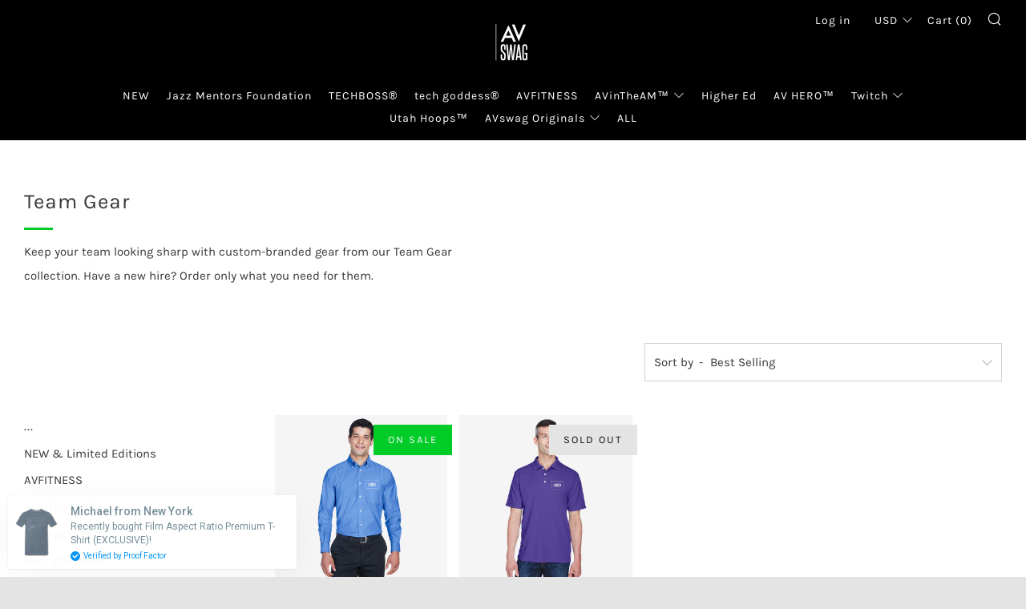

--- FILE ---
content_type: application/x-javascript; charset=utf-8
request_url: https://bundler.nice-team.net/app/shop/status/avswag-com.myshopify.com.js?1770031959
body_size: -329
content:
var bundler_settings_updated='1590169230';

--- FILE ---
content_type: text/javascript; charset=utf-8
request_url: https://api.prooffactor.com/v1/partners/shopify/embed.js?account_id=shopify:avswag-com.myshopify.com&shop=avswag-com.myshopify.com
body_size: -50
content:
if (document.getElementById('juicier-container') == null && window['PROOF_FACTOR_WIDGET_SCRIPT_LOADED'] === undefined || window['PROOF_FACTOR_WIDGET_SCRIPT_LOADED'] === false) {
    var proofDiv = document.createElement('div');
    proofDiv.id = 'juicier-container';
    proofDiv.setAttribute('data-account-id', 'shopify:avswag-com.myshopify.com');
    proofDiv.setAttribute('style', 'position: relative;bottom: 0;left: 0;');

    var proofJS = document.createElement('script');
    proofJS.type = 'text/javascript';

    proofJS.src = 'https://cdn.one.store/javascript/dist/1.0/jcr-widget.js?account_id=shopify:avswag-com.myshopify.com';

    proofJS.setAttribute('defer', '');

    document.body.appendChild(proofDiv);
    document.body.appendChild(proofJS);
}